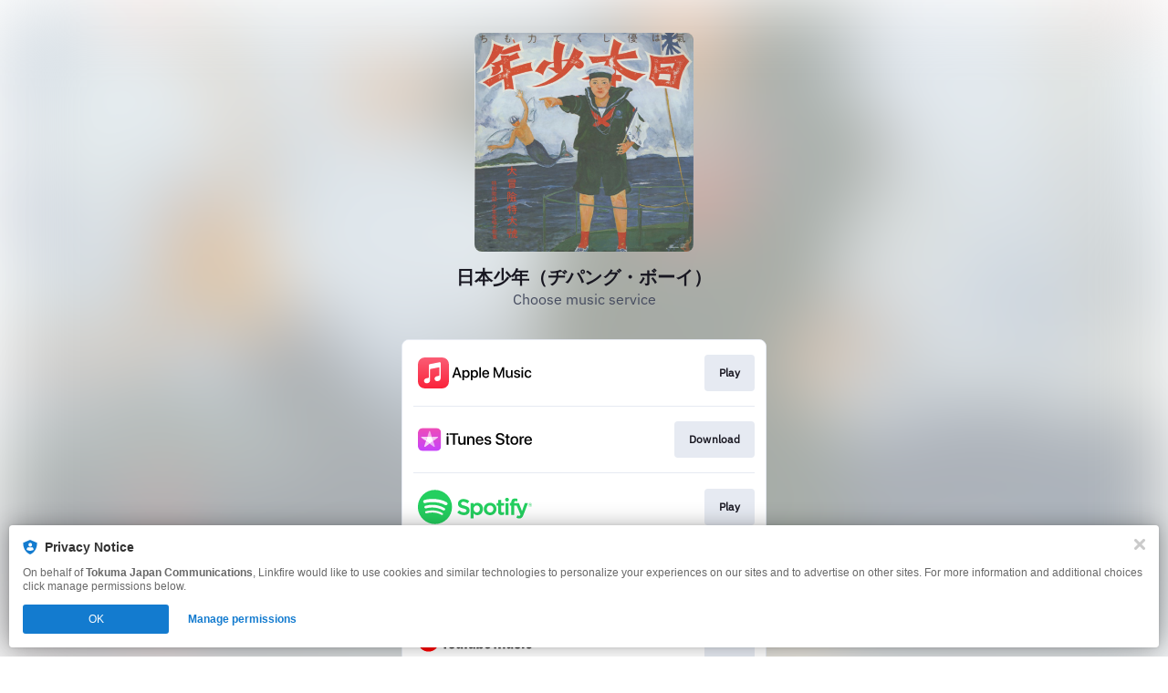

--- FILE ---
content_type: image/svg+xml
request_url: https://services.linkfire.com/logo_youtubemusic_onlight.svg
body_size: 1832
content:
<?xml version="1.0" encoding="utf-8"?>
<!-- Generator: Adobe Illustrator 25.4.0, SVG Export Plug-In . SVG Version: 6.00 Build 0)  -->
<svg version="1.1" id="Layer_2" xmlns="http://www.w3.org/2000/svg" xmlns:xlink="http://www.w3.org/1999/xlink" x="0px" y="0px"
	 viewBox="0 0 125 40" style="enable-background:new 0 0 125 40;" xml:space="preserve">
<style type="text/css">
	.st0{fill:#FF0000;}
	.st1{fill:#FFFFFF;}
	.st2{fill:#212121;}
	.st3{fill:none;}
</style>
<g>
	<circle class="st0" cx="11.617" cy="20" r="11.617"/>
	<path class="st1" d="M11.617,12.895c-3.924,0-7.105,3.181-7.105,7.105s3.181,7.105,7.105,7.105s7.105-3.181,7.105-7.105
		S15.541,12.895,11.617,12.895z M11.617,26.16c-3.402,0-6.16-2.758-6.16-6.16c0-3.402,2.758-6.16,6.16-6.16s6.16,2.758,6.16,6.16
		C17.777,23.402,15.019,26.16,11.617,26.16z"/>
	<polygon class="st1" points="9.448,23.4 9.448,16.563 15.39,19.967 	"/>
	<g>
		<polygon class="st2" points="31.503,12.126 29.811,20.153 28.095,12.126 25.517,12.126 28.476,22.91 28.476,28.181 31.077,28.181 
			31.077,22.956 34.104,12.126 		"/>
		<path class="st2" d="M37.164,16.177c-1.548,0-3.729,0.466-3.729,4.942c0,0,0,1.193,0,1.921c0,2.611,0.317,5.259,3.599,5.259
			s3.729-2.219,3.729-5.37v-1.287C40.763,19.254,40.614,16.177,37.164,16.177z M38.091,24.494c0,1.206-0.199,2.064-0.991,2.064
			c-0.793,0-0.973-1.032-0.973-2.051c0-1.019,0-2.648,0-4.353c0-1.705,0.472-2.161,0.973-2.161c0.96,0,0.991,1.33,0.991,2.039
			C38.091,20.74,38.091,23.288,38.091,24.494z"/>
		<path class="st2" d="M46.637,25.725c0,0-0.28,0.758-1.125,0.758c-0.584,0-0.758-0.559-0.758-1.343
			c0-0.783,0.019-8.721,0.019-8.721h-2.648c0,0,0,6.769,0,8.485c0,1.716,0.242,3.394,2.256,3.394c2.014,0,2.592-1.66,2.592-1.66
			l0.261,1.542h2.033V16.42h-2.629V25.725z"/>
		<path class="st2" d="M60.175,25.725c0,0-0.28,0.758-1.125,0.758c-0.584,0-0.758-0.559-0.758-1.343
			c0-0.783,0.019-8.721,0.019-8.721h-2.648c0,0,0,6.769,0,8.485c0,1.716,0.242,3.394,2.256,3.394s2.592-1.66,2.592-1.66l0.261,1.542
			h2.033V16.42h-2.629V25.725z"/>
		<path class="st2" d="M101.722,25.725c0,0-0.28,0.758-1.125,0.758c-0.584,0-0.74-0.559-0.74-1.343c0-0.783,0-8.721,0-8.721h-2.648
			c0,0,0,6.769,0,8.485c0,1.716,0.242,3.394,2.256,3.394c2.014,0,2.592-1.66,2.592-1.66l0.261,1.542h2.033V16.42h-2.629V25.725z"/>
		<polygon class="st2" points="56.446,12.126 48.633,12.126 48.633,14.219 51.225,14.219 51.225,28.181 53.835,28.181 
			53.835,14.219 56.446,14.219 		"/>
		<path class="st2" d="M69.368,16.196c-1.148,0-1.991,0.729-2.461,1.617v-6.323h-2.536v16.69h2.213l0.289-1.197
			c0,0,0.705,1.314,2.29,1.314s2.629-1.268,2.629-4.736c0,0,0.065-2.545,0-2.611C71.793,18.564,71.494,16.196,69.368,16.196z
			 M69.145,23.537c0,2.561-0.559,2.909-1.169,2.909c-0.609,0-1.019-0.584-1.019-0.584v-6.713c0.062-0.423,0.646-1.094,1.14-1.094
			c0.928,0,1.048,1.181,1.048,2.921C69.145,21.361,69.145,22.008,69.145,23.537z"/>
		<path class="st2" d="M76.516,16.177c-1.481,0-3.569,0.466-3.569,4.942c0,0,0,1.193,0,1.921c0,2.611,0.303,5.259,3.444,5.259
			c2.508,0,3.569-1.193,3.498-3.589c-0.002-0.059-2.316-0.178-2.316-0.178c-0.002,1.183-0.098,2.026-1.025,2.026
			c-0.939,0-1.025-1.032-1.025-2.051c0-0.374,0-0.831,0-1.343h4.433l0.004-1.542C79.961,19.238,80.067,16.177,76.516,16.177z
			 M75.523,21.622c0-0.474,0-0.968,0-1.469c0-1.705,0.285-2.174,0.966-2.174c1.119,0,0.984,1.343,0.984,2.051
			c0,0.292,0.017,0.897,0.037,1.591H75.523z"/>
		<path class="st2" d="M122.713,23.798c0.062,1.927-0.273,2.76-1.003,2.76s-0.936-0.696-0.936-2.026c0-0.472,0-2.511,0-4.326
			c0-1.815,0.361-2.225,0.895-2.225c0.858,0,0.97,1.007,0.97,1.988c0,0.272,0,0.897,0,0.897l2.275-0.162
			c0.236-3.543-1.007-4.525-3.235-4.525c-1.481,0-3.569,0.466-3.569,4.942c0,0,0,1.193,0,1.921c0,2.611,0.303,5.259,3.444,5.259
			c3.315,0,3.447-2.076,3.447-4.364L122.713,23.798z"/>
		<path class="st2" d="M90.844,16.73c-0.296,1.502-1.034,5.32-1.281,7.906h-0.197c-0.049-2.266-2.171-12.51-2.171-12.51h-3.733
			v16.055h2.308V14.932l2.562,13.249h2.291l2.562-13.175v13.175h2.315V12.126h-3.695C91.804,12.126,91.139,15.227,90.844,16.73z"/>
		<path class="st2" d="M109.896,21.349c-1.206-0.945-1.79-1.305-1.79-2.325c0-0.584,0.35-0.97,1.064-0.97
			c0.627,0,1.007,0.353,1.004,2.253l2.212-0.089c0,0,0.013-0.946-0.089-1.752c-0.102-0.805-0.626-2.25-3.119-2.25
			c-1.675,0-3.35,0.588-3.35,3.119c0,1.828,0.933,2.698,2.685,4.078c1.419,1.074,1.758,1.54,1.758,2.112s-0.273,1.069-1.069,1.069
			c-0.796,0-1.218-0.82-1.131-2.051l-2.242,0.012c0,0-0.107,1.442,0.191,2.2c0.298,0.758,0.962,1.629,3.079,1.629
			s3.435-0.908,3.435-3.12C112.531,23.052,111.101,22.294,109.896,21.349z"/>
		<rect x="113.973" y="16.42" class="st2" width="2.499" height="11.692"/>
		<path class="st2" d="M115.559,11.796h-0.545c-0.63,0-1.141,0.511-1.141,1.141v0.945c0,0.63,0.511,1.141,1.141,1.141h0.545
			c0.63,0,1.141-0.511,1.141-1.141v-0.945C116.699,12.307,116.189,11.796,115.559,11.796z"/>
	</g>
</g>
<rect class="st3" width="125" height="40"/>
</svg>
